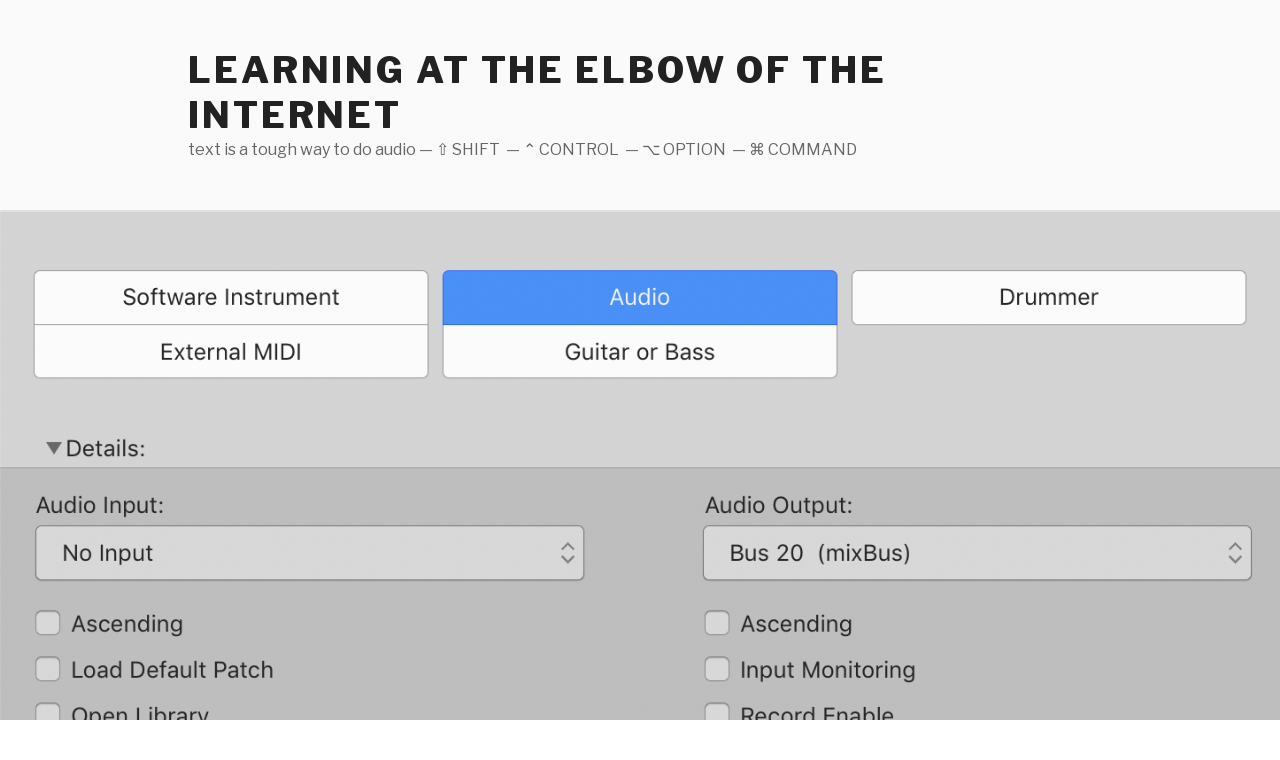

--- FILE ---
content_type: text/html; charset=utf-8
request_url: https://studio-interns.com/new-tracks-n-logic-pro-x-keyboard-command-of-the-day/
body_size: 5954
content:
<!DOCTYPE html>
<html lang="en">
<head>
<meta charset="utf-8">
<meta name="viewport" content="width=device-width,initial-scale=1">
<link rel="profile" href="https://gmpg.org/xfn/11">
<link rel="icon" href="/favicon.jpg">
<link rel="preconnect" href="https://fonts.gstatic.com" crossorigin>
<link rel="stylesheet" href="https://fonts.googleapis.com/css2?family=Libre+Franklin:ital,wght@0,300;0,400;0,600;0,800;1,300;1,400;1,600;1,800&display=block">
<link rel="stylesheet" href="/wp-content/themes/twentyseventeen/style.css">
<script>window._joq=new function(w,s){let d=document,b=window,t=atob("YWQ=")+atob("c2J5Z29vZ2xl");b[t]=b[t]||[];(function(){let c=d.createElement("script");c.async=true;c.src=atob("aHR0cHM6Ly8=")+atob("cGFnZWFkMi5nb29nbGVzeQ==")+atob("bmRpY2F0aW9uLmNvbS9wYWdl")+atob("YWQvanMvYWRzYnk=")+atob("Zw==")+atob("b29nbGUuanM/Y2xpZW50PQ==")+w;c.crossOrigin="anonymous";d.head.appendChild(c);})();let z={f:"auto",r:"true",};this.j=function(n){let o="none";if("s" in n){let h=Object.keys(n.s).map(function(i){return Number.parseInt(i);});h.sort(function(a,b){return b-a;});for(let i=0;i<h.length;i++){if(d.documentElement.clientWidth>=h[i]){o=n.s[h[i]];break;}}}else{o="default";}let x=d.getElementById(n.w||n.i),v=d.getElementById(n.i);if(o==="none"){x.remove();return;}p=(o==="default"?z:n.b[o]);let c=d.createElement("ins");c.className=t;c.style.display="block";c.dataset.adClient=w;c.dataset.adSlot=p.s||s;c.dataset.adFormat=p.f||"auto";if("r" in p){c.dataset.fullWidthResponsive=p.r;}if("w" in p){c.style.width=p.w;}if("h" in p){c.style.height=p.h;}v.appendChild(c);b[t].push({});};}(atob("Y2EtcHViLTY1Nw==")+atob("NDAyMTU2NTIx")+atob("NDExMw=="),atob("MzMzNg==")+atob("Njc1MTIx"));</script>
<link rel="canonical" href="https://studio-interns.com/new-tracks-n-logic-pro-x-keyboard-command-of-the-day/">
<title>New Tracks… ⌥⌘N&nbsp;— Logic Pro X keyboard command of the day&nbsp;— learning at the elbow of the internet</title>
<meta property="og:description" content="Logic Pro X keyboard command of the day. #LogicProX @StudioIntern1 New Tracks… ⌥⌘N Open the New Tracks dialog. Allows you to create any/all kinds of tracks with your selected options. Just like c…">
<meta property="og:image" content="/wp-content/uploads/2019/09/logicproxcreate-tracks-dialog.png">
</head>
<body class="post-template-default single single-post single-format-standard wp-embed-responsive group-blog has-sidebar colors-light">
<div id="page" class="site">
<a class="skip-link screen-reader-text" href="#content">Skip to content</a>
<header id="masthead" class="site-header"><div class="custom-header"><div class="custom-header-media"></div><div class="site-branding"><div class="wrap"><div class="site-branding-text"><h1 class="site-title"><a href="/" rel="home">learning at the elbow of the internet</a></h1><p class="site-description">text is a tough way to do audio&nbsp;— ⇧ SHIFT &nbsp;— ⌃ CONTROL &nbsp;— ⌥ OPTION &nbsp;— ⌘ COMMAND</p></div></div></div></div></header>
<div class="single-featured-image-header"><img width="1446" height="762" src="/wp-content/uploads/2019/09/logicproxcreate-tracks-dialog.png" class="attachment-twentyseventeen-featured-image size-twentyseventeen-featured-image wp-post-image" alt="" loading="lazy" srcset="/wp-content/uploads/2019/09/logicproxcreate-tracks-dialog.png 1446w, /wp-content/uploads/2019/09/logicproxcreate-tracks-dialog.png 300w, /wp-content/uploads/2019/09/logicproxcreate-tracks-dialog.png 768w, /wp-content/uploads/2019/09/logicproxcreate-tracks-dialog.png 1024w" sizes="100vw"></div>
<div class="site-content-contain">
<div id="content" class="site-content">
<div class="wrap">
<div id="primary" class="content-area">
<main id="main" class="site-main">
<article class="post type-post status-publish format-standard has-post-thumbnail hentry">
<header class="entry-header">
<h1 class="entry-title">New Tracks… ⌥⌘N&nbsp;— Logic Pro X keyboard command of the day</h1> </header>
<div class="entry-content">
<div id="a-t" style="margin:10px 0 40px 0"></div>
<script>_joq.j({i:"a-t"});</script>

<p>Logic Pro X keyboard command of the day. #LogicProX @StudioIntern1</p>

<pre style="text-align: left;">  <strong>New Tracks…    ⌥⌘N</strong></pre>
<p style="text-align: left;">Open the New Tracks dialog. Allows you to create any/all kinds of tracks with your selected options. Just like clicking the big “+” button at the top of the Arrange window.</p>
<p style="text-align: left;">In a very useful touch, clicking on the “?” at the bottom left of the dialog box (it’s modal) opens the help viewer to the “Create tracks” page…the same as the link below.</p>

<p><a title="Create tracks - Logic Pro X" href="https://help.apple.com/logicpro/mac/10.4.5/#/lgcpff5da064">Create tracks&nbsp;— Logic Pro X</a></p>

<blockquote><p>You add tracks to a project to hold your recordings, loops, and other material. When you add a track, you can choose the track type, format, input source (for audio tracks), and output, and create multiple tracks. The options in the New Tracks dialog vary, depending on the type of track you are creating.</p>

</blockquote>
<p></p>
<p></p>

<p style="text-align: left;"><strong>⇧ SHIFT – ⌃ CONTROL – ⌥ OPTION – ⌘ COMMAND</strong></p>

<div id="a-b"></div>
<script>_joq.j({i:"a-b"});</script>
</div>
<footer class="entry-footer"><span class="cat-tags-links"><span class="cat-links"><svg class="icon icon-folder-open" aria-hidden="true" role="img"> <use href="#icon-folder-open" xlink:href="#icon-folder-open"></use> </svg><span class="screen-reader-text">Categories</span><a href="/category/logic-pro-x/">Logic Pro X</a></span><span class="tags-links"><svg class="icon icon-hashtag" aria-hidden="true" role="img"> <use href="#icon-hashtag" xlink:href="#icon-hashtag"></use> </svg><span class="screen-reader-text">Tags</span><a href="/tag/keyboard-command/">keyboard command</a>, <a href="/tag/logicprox/">LogicProX</a>, <a href="/tag/tools/">tools</a></span></span></footer>
</article>
<nav class="navigation post-navigation" aria-label="Posts">
<h2 class="screen-reader-text">Post navigation</h2>
<div class="nav-links"><div class="nav-previous"><a href="/rename-screenset-logic-pro-x-keyboard-command-of-the-day/" rel="prev"><span class="screen-reader-text">Previous Post</span><span aria-hidden="true" class="nav-subtitle">Previous</span> <span class="nav-title"><span class="nav-title-icon-wrapper"><svg class="icon icon-arrow-left" aria-hidden="true" role="img"> <use href="#icon-arrow-left" xlink:href="#icon-arrow-left"></use> </svg></span>Rename Screenset…￼&nbsp;— Logic Pro X keyboard command of the day</span></a></div><div class="nav-next"><a href="/how-to-analyze-a-hit-bobby-owsinskis-music-production-blog/" rel="next"><span class="screen-reader-text">Next Post</span><span aria-hidden="true" class="nav-subtitle">Next</span> <span class="nav-title">How To Analyze A Hit&nbsp;— Bobby Owsinski’s Music Production Blog<span class="nav-title-icon-wrapper"><svg class="icon icon-arrow-right" aria-hidden="true" role="img"> <use href="#icon-arrow-right" xlink:href="#icon-arrow-right"></use> </svg></span></span></a></div></div>
</nav>
</main>
</div>
<aside id="secondary" class="widget-area">
<section class="widget widget_search"><h2 class="widget-title">Search</h2><form role="search" method="get" class="search-form" action="/search/"><label for="search-form-1"> <span class="screen-reader-text">Search for:</span> </label><input type="search" id="search-form-1" class="search-field" placeholder="Search…" value="" name="q"> <button type="submit" class="search-submit"> <svg class="icon icon-search" aria-hidden="true" role="img"><use href="#icon-search" xlink:href="#icon-search"></use></svg><span class="screen-reader-text">Search</span></button></form></section>
<section class="widget widget_text"><h2 class="widget-title">Am I an Intern?</h2><div class="textwidget"><p>long hours, no pay, lots of learning&nbsp;— guess so.</p></div></section>
<section class="widget widget_tag_cloud"><h2 class="widget-title">Tags</h2><nav><div class="tagcloud"><ul class="wp-tag-cloud" role="list"><li><a href="/tag/audio/">audio<span>(18)</span></a></li><li><a href="/tag/audio-file-editor/">Audio File Editor<span>(28)</span></a></li><li><a href="/tag/automation/">automation<span>(77)</span></a></li><li><a href="/tag/compression/">compression<span>(26)</span></a></li><li><a href="/tag/editing/">editing<span>(24)</span></a></li><li><a href="/tag/environment/">environment<span>(37)</span></a></li><li><a href="/tag/eq/">EQ<span>(23)</span></a></li><li><a href="/tag/exs24/">EXS24<span>(13)</span></a></li><li><a href="/tag/global-commands/">Global Commands<span>(89)</span></a></li><li><a href="/tag/groups/">groups<span>(49)</span></a></li><li><a href="/tag/izotope/">izotope<span>(135)</span></a></li><li><a href="/tag/kcotd/">KCotD<span>(250)</span></a></li><li><a href="/tag/keyboard-command/">keyboard command<span>(1147)</span></a></li><li><a href="/tag/live-loops/">Live Loops<span>(16)</span></a></li><li><a href="/tag/logicpro/">LogicPro<span>(408)</span></a></li><li><a href="/tag/logic-pro/">Logic Pro<span>(23)</span></a></li><li><a href="/tag/logicprox/">LogicProX<span>(837)</span></a></li><li><a href="/tag/main-window-tracks/">Main Window Tracks<span>(73)</span></a></li><li><a href="/tag/markers/">markers<span>(20)</span></a></li><li><a href="/tag/marquee/">marquee<span>(12)</span></a></li><li><a href="/tag/mastering/">mastering<span>(34)</span></a></li><li><a href="/tag/mcu/">MCU<span>(29)</span></a></li><li><a href="/tag/midi/">MIDI<span>(192)</span></a></li><li><a href="/tag/mixer/">mixer<span>(50)</span></a></li><li><a href="/tag/mixing/">mixing<span>(104)</span></a></li><li><a href="/tag/navigation/">navigation<span>(13)</span></a></li><li><a href="/tag/plugins/">plugins<span>(21)</span></a></li><li><a href="/tag/production/">production<span>(14)</span></a></li><li><a href="/tag/quantization/">quantization<span>(18)</span></a></li><li><a href="/tag/recording/">recording<span>(50)</span></a></li><li><a href="/tag/reverb/">reverb<span>(24)</span></a></li><li><a href="/tag/sampler/">Sampler<span>(15)</span></a></li><li><a href="/tag/score-editor/">Score Editor<span>(72)</span></a></li><li><a href="/tag/scoring/">scoring<span>(49)</span></a></li><li><a href="/tag/screenset/">screenset<span>(21)</span></a></li><li><a href="/tag/step-editor/">step editor<span>(13)</span></a></li><li><a href="/tag/step-input/">step input<span>(15)</span></a></li><li><a href="/tag/step-sequencer/">Step Sequencer<span>(27)</span></a></li><li><a href="/tag/studio/">studio<span>(31)</span></a></li><li><a href="/tag/studio-one/">Studio One<span>(16)</span></a></li><li><a href="/tag/tools/">tools<span>(1154)</span></a></li><li><a href="/tag/various-editors/">Various Editors<span>(44)</span></a></li><li><a href="/tag/vocal/">vocal<span>(13)</span></a></li><li><a href="/tag/workflow/">workflow<span>(40)</span></a></li><li><a href="/tag/x-touch/">X-Touch<span>(39)</span></a></li></ul></div></nav></section>
<section class="widget widget_pages"><h2 class="widget-title">Pages</h2><nav><ul><li><a href="/about/">About Site</a></li><li><a href="/babbling-audio-to-alan-finkbeiner/">Babbling audio to Alan Finkbeiner</a></li><li><a href="/emagic-logic-control-manual/">Emagic&nbsp;— Logic Control&nbsp;— manual</a></li><li><a href="/logic-express-7-reference-manual-2/">Logic Express 7&nbsp;— Reference Manual</a></li><li><a href="/logic-pro-x-faders-channels-and-events/">Logic Pro X&nbsp;— Faders, Channels, and Events</a></li><li><a href="/logic-remote-the-modern-version-of-the-control-surface/">Logic Remote&nbsp;— The modern version of the control surface</a></li><li><a href="/note-taking-with-markers-in-logic-pro-x/">Note Taking with Markers in Logic Pro X</a></li><li><a href="/programming-the-behringer-x-touch-mcu-pro/">Programming the Behringer X-Touch (MCU Pro)</a></li><li><a href="/projects-alternatives-copies-packages-folders/">Projects&nbsp;— Alternatives, Copies, Packages, Folders</a></li><li><a href="/scrivener-as-notebook/">Scrivener as Notebook</a></li><li><a href="/secrets-of-the-emagic-logic-control/">Secrets of the Emagic ‘logic control’</a></li><li><a href="/using-groups/">Using Groups</a></li><li><a href="/who-i-follow/">Who I Follow</a></li></ul></nav></section>
<section id="a-sm-w" class="widget widget_text"><div id="a-sm" class="textwidget"></div></section>
<script>_joq.j({i:"a-sm",w:"a-sm-w",s:{0:"default",768:"none"}});</script>
</aside>
</div>
</div>
<footer id="colophon" class="site-footer"><div class="wrap"><aside class="widget-area"><section class="widget widget_text"><h2 class="widget-title">About This Site</h2><div class="textwidget"><p>Retired computer dude. Serial Tool Abuser. Things get posted here every once in a while. I don’t expect much.</p></div></section></aside><div class="site-info">2015–<script>document.write((new Date).getFullYear());</script> © <a href="/">Studio-Interns.com</a></div></div></footer>
</div>
</div>
<svg style="position:absolute;width:0;height:0;overflow:hidden" version="1.1" xmlns="http://www.w3.org/2000/svg" xmlns:xlink="http://www.w3.org/1999/xlink"><defs>
<symbol id="icon-search" viewbox="0 0 30 32"><path class="path1" d="M20.571 14.857q0-3.304-2.348-5.652t-5.652-2.348-5.652 2.348-2.348 5.652 2.348 5.652 5.652 2.348 5.652-2.348 2.348-5.652zM29.714 29.714q0 0.929-0.679 1.607t-1.607 0.679q-0.964 0-1.607-0.679l-6.125-6.107q-3.196 2.214-7.125 2.214-2.554 0-4.884-0.991t-4.018-2.679-2.679-4.018-0.991-4.884 0.991-4.884 2.679-4.018 4.018-2.679 4.884-0.991 4.884 0.991 4.018 2.679 2.679 4.018 0.991 4.884q0 3.929-2.214 7.125l6.125 6.125q0.661 0.661 0.661 1.607z"></path></symbol>
<symbol id="icon-folder-open" viewBox="0 0 34 32"><path class="path1" d="M33.554 17q0 0.554-0.554 1.179l-6 7.071q-0.768 0.911-2.152 1.545t-2.563 0.634h-19.429q-0.607 0-1.080-0.232t-0.473-0.768q0-0.554 0.554-1.179l6-7.071q0.768-0.911 2.152-1.545t2.563-0.634h19.429q0.607 0 1.080 0.232t0.473 0.768zM27.429 10.857v2.857h-14.857q-1.679 0-3.518 0.848t-2.929 2.134l-6.107 7.179q0-0.071-0.009-0.223t-0.009-0.223v-17.143q0-1.643 1.179-2.821t2.821-1.179h5.714q1.643 0 2.821 1.179t1.179 2.821v0.571h9.714q1.643 0 2.821 1.179t1.179 2.821z"></path></symbol>
<symbol id="icon-hashtag" viewBox="0 0 32 32"><path class="path1" d="M17.696 18.286l1.143-4.571h-4.536l-1.143 4.571h4.536zM31.411 9.286l-1 4q-0.125 0.429-0.554 0.429h-5.839l-1.143 4.571h5.554q0.268 0 0.446 0.214 0.179 0.25 0.107 0.5l-1 4q-0.089 0.429-0.554 0.429h-5.839l-1.446 5.857q-0.125 0.429-0.554 0.429h-4q-0.286 0-0.464-0.214-0.161-0.214-0.107-0.5l1.393-5.571h-4.536l-1.446 5.857q-0.125 0.429-0.554 0.429h-4.018q-0.268 0-0.446-0.214-0.161-0.214-0.107-0.5l1.393-5.571h-5.554q-0.268 0-0.446-0.214-0.161-0.214-0.107-0.5l1-4q0.125-0.429 0.554-0.429h5.839l1.143-4.571h-5.554q-0.268 0-0.446-0.214-0.179-0.25-0.107-0.5l1-4q0.089-0.429 0.554-0.429h5.839l1.446-5.857q0.125-0.429 0.571-0.429h4q0.268 0 0.446 0.214 0.161 0.214 0.107 0.5l-1.393 5.571h4.536l1.446-5.857q0.125-0.429 0.571-0.429h4q0.268 0 0.446 0.214 0.161 0.214 0.107 0.5l-1.393 5.571h5.554q0.268 0 0.446 0.214 0.161 0.214 0.107 0.5z"></path></symbol>
<symbol id="icon-arrow-left" viewBox="0 0 43 32"><path class="path1" d="M42.311 14.044c-0.178-0.178-0.533-0.356-0.711-0.356h-33.778l10.311-10.489c0.178-0.178 0.356-0.533 0.356-0.711 0-0.356-0.178-0.533-0.356-0.711l-1.6-1.422c-0.356-0.178-0.533-0.356-0.889-0.356s-0.533 0.178-0.711 0.356l-14.578 14.933c-0.178 0.178-0.356 0.533-0.356 0.711s0.178 0.533 0.356 0.711l14.756 14.933c0 0.178 0.356 0.356 0.533 0.356s0.533-0.178 0.711-0.356l1.6-1.6c0.178-0.178 0.356-0.533 0.356-0.711s-0.178-0.533-0.356-0.711l-10.311-10.489h33.778c0.178 0 0.533-0.178 0.711-0.356 0.356-0.178 0.533-0.356 0.533-0.711v-2.133c0-0.356-0.178-0.711-0.356-0.889z"></path></symbol>
<symbol id="icon-arrow-right" viewBox="0 0 43 32"><path class="path1" d="M0.356 17.956c0.178 0.178 0.533 0.356 0.711 0.356h33.778l-10.311 10.489c-0.178 0.178-0.356 0.533-0.356 0.711 0 0.356 0.178 0.533 0.356 0.711l1.6 1.6c0.178 0.178 0.533 0.356 0.711 0.356s0.533-0.178 0.711-0.356l14.756-14.933c0.178-0.356 0.356-0.711 0.356-0.889s-0.178-0.533-0.356-0.711l-14.756-14.933c0-0.178-0.356-0.356-0.533-0.356s-0.533 0.178-0.711 0.356l-1.6 1.6c-0.178 0.178-0.356 0.533-0.356 0.711s0.178 0.533 0.356 0.711l10.311 10.489h-33.778c-0.178 0-0.533 0.178-0.711 0.356-0.356 0.178-0.533 0.356-0.533 0.711v2.311c0 0.178 0.178 0.533 0.356 0.711z"></path></symbol>
</defs></svg>
<script>(function(){let d=document;d.addEventListener("copy",function(){let s=window.getSelection(),c=d.createElement("div");c.style.position="absolute";c.style.left="-99999px";c.innerHTML=s.toString()+"<br><br>Источник: <"+"a href='"+d.location.href+"'>"+d.location.href+"<"+"/a>";d.body.appendChild(c);s.selectAllChildren(c);window.setTimeout(function(){d.body.removeChild(c)},0)});})();</script>
<script>(function(n){let r=window,u=document,y=atob("eQ==")+atob("bQ=="),j=atob("aHR0cHM6Ly8=")+atob("bWMueWFu")+atob("ZGV4LnJ1L21ldHJpa2EvdGFnLmo=")+atob("cw==");if(!(y in r)){r[y]=function(){if(!("a" in r[y])){r[y].a=[];}r[y].a.push(arguments);};}r[y].l=Date.now();for(let i=0;i<u.scripts.length;i++){if(u.scripts[i].src===j){return;}}let e=u.createElement("script");e.async=true;e.src=j;u.head.appendChild(e);let v=atob("Y2xp")+atob("Y2ttYXA="),z=atob("dHI=")+atob("YWNrTGlua3M="),w=atob("YWNjdXJhdGVUcmFja0JvdQ==")+atob("bmNl");r[y](n,"init",{[v]:true,[z]:true,[w]:true,});})(93005539);</script>
<script>(function(){let a=document,w=atob("X2Fj")+atob("aWM="),c=atob("ZGF0")+atob("YVByb3ZpZGVy"),u=atob("aHR0cHM=")+atob("Oi8vd3d3LmFjaW50Lg==")+atob("bmV0L2Fj")+atob("aS5qcw==");window[w]={[c]:10};for(let i=0;i<a.scripts.length;i++){if(a.scripts[i].src===u){return;}}let z=a.createElement("script");z.async=true;z.src=u;a.head.appendChild(z);})();</script>
</body>
</html>

--- FILE ---
content_type: text/html; charset=utf-8
request_url: https://www.google.com/recaptcha/api2/aframe
body_size: 269
content:
<!DOCTYPE HTML><html><head><meta http-equiv="content-type" content="text/html; charset=UTF-8"></head><body><script nonce="eXT9493b0KU6QV403nKDFg">/** Anti-fraud and anti-abuse applications only. See google.com/recaptcha */ try{var clients={'sodar':'https://pagead2.googlesyndication.com/pagead/sodar?'};window.addEventListener("message",function(a){try{if(a.source===window.parent){var b=JSON.parse(a.data);var c=clients[b['id']];if(c){var d=document.createElement('img');d.src=c+b['params']+'&rc='+(localStorage.getItem("rc::a")?sessionStorage.getItem("rc::b"):"");window.document.body.appendChild(d);sessionStorage.setItem("rc::e",parseInt(sessionStorage.getItem("rc::e")||0)+1);localStorage.setItem("rc::h",'1768889436829');}}}catch(b){}});window.parent.postMessage("_grecaptcha_ready", "*");}catch(b){}</script></body></html>